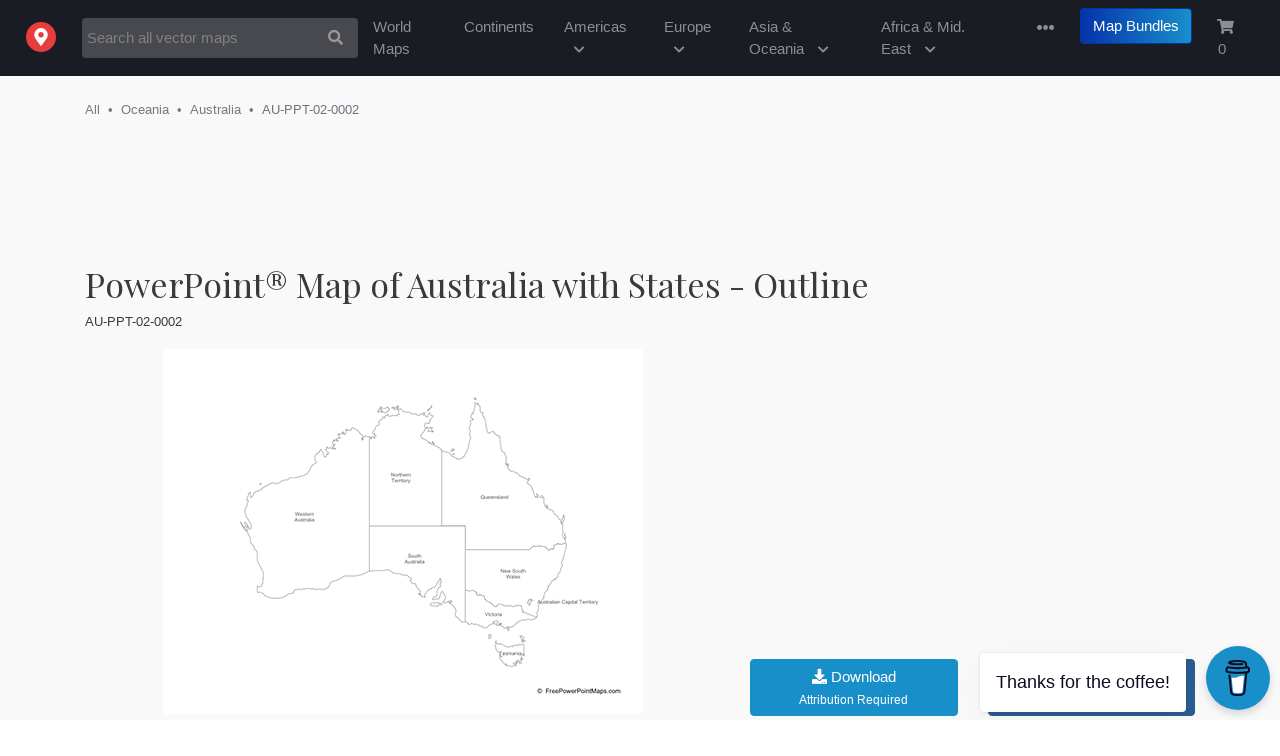

--- FILE ---
content_type: text/html; charset=utf-8
request_url: https://freevectormaps.com/australia/AU-PPT-02-0002?ref=more-popular
body_size: 62653
content:
<!DOCTYPE html>
<html lang="en">
<head>
<title>Printable PowerPoint&reg; Map of Australia with States - Outline  | Free Vector Maps</title>
    <script type="application/ld+json">
    {
      "@context": "https://schema.org/",
      "@type": "ImageObject",
      "contentUrl": "https://fvmstatic.s3.amazonaws.com/maps/m/AU-PPT-02-0002.png",
      "license": "https://freevectormaps.com/license",
      "acquireLicensePage": "https://freevectormaps.com/faqs",
      "creditText": "Map of Australia with States - Outline ",
      "creator": {
        "@type": "Person",
        "name": "Ted Grajeda"
       },
      "copyrightNotice": "Ted Grajeda"
    }
    </script>
<meta name="description" content="Printable PowerPoint&reg; map of Australia with States - Outline  to download." />
<meta name="keywords" content=" vector maps of Australia, Australia map, map Australia , vector maps of Oceania, free vector maps, vector maps, royalty free maps, stock maps, map illustrations, city maps, country maps, scalable maps, map resources, clipart, clip, art, infographics, illustrator maps, free map flags, map library, teacher maps, education maps" />
<meta name="viewport" content="width=device-width, initial-scale=1.0">
<meta name="author" content="Ted Grajeda | Striped Candy LLC" />
<meta property="fb:app_id" content="1554386818190006" />
<meta property="og:type" content="website">

<meta property="og:title" content="Vector Map of Australia with States - Outline  | FreeVectorMaps.com" />
<meta property="og:description" content="Printable PowerPoint&reg; map of Australia with States - Outline  to download." />
<meta property="og:image" content="https://fvmstatic.s3.amazonaws.com/maps/m/AU-PPT-02-0002.png">
<meta property="og:url" content="https://freevectormaps.com/australia/AU-PPT-02-0002" />
<meta name="twitter:card" content="summary_large_image">
<meta name="twitter:site" content="@freevectormaps">
<meta name="twitter:title" content="Vector Map of Australia with States - Outline   | FreeVectorMaps.com">
<meta name="twitter:description" content="Printable PowerPoint&reg; map of Australia with States - Outline  to download.">
<meta name="twitter:image" content="https://fvmstatic.s3.amazonaws.com/maps/m/AU-PPT-02-0002.png">

<meta http-equiv="content-type" content="text/html; charset=UTF-8" />
<link rel="shortcut icon" href="/ico/favicon.ico"  type="image/x-icon">
<link rel="apple-touch-icon" href="/ico/apple-touch-icon.png">
<link rel="mask-icon" href="https://fvmstatic.s3.amazonaws.com/assets/fvm-logo.svg">
<meta name="theme-color" content="#ffffff"/>
<!-- Bootstrap -->
<link rel="stylesheet" href="https://stackpath.bootstrapcdn.com/bootstrap/4.1.3/css/bootstrap.min.css" integrity="sha384-MCw98/SFnGE8fJT3GXwEOngsV7Zt27NXFoaoApmYm81iuXoPkFOJwJ8ERdknLPMO" crossorigin="anonymous">
<!-- Google Fonts -->
<link href="https://fonts.googleapis.com/css?family=Playfair+Display&display=swap" rel="stylesheet">
<!-- FVM CSS -->
<link href="/css/fvm.css" rel="stylesheet">
<!-- Allow Ads -->
<script async src="https://fundingchoicesmessages.google.com/i/pub-0563997665940582?ers=1" nonce="u_XW3Y603Ip4fn-MsW4EAQ"></script><script nonce="u_XW3Y603Ip4fn-MsW4EAQ">(function() {function signalGooglefcPresent() {if (!window.frames['googlefcPresent']) {if (document.body) {const iframe = document.createElement('iframe'); iframe.style = 'width: 0; height: 0; border: none; z-index: -1000; left: -1000px; top: -1000px;'; iframe.style.display = 'none'; iframe.name = 'googlefcPresent'; document.body.appendChild(iframe);} else {setTimeout(signalGooglefcPresent, 0);}}}signalGooglefcPresent();})();</script>
<meta name='impact-site-verification' value='936516915'><script async data-name="BMC-Widget" src="https://cdnjs.buymeacoffee.com/1.0.0/widget.prod.min.js" data-id="KOEgS4b" data-description="Support me on Buy me a coffee!" data-message="Thanks for the coffee!" data-color="#198FCA" data-position="right" data-x_margin="10" data-y_margin="10"></script>
</head>
<body>
<!-- Header -->  
<nav class="navbar navbar-expand-md navbar-dark bg-dark">
  <a class="navbar-brand" href="/?ref=logo"><img src="https://fvmstatic.s3.amazonaws.com/assets/fvm-logo.svg" height="30" alt="Free Vector Flags" title="Free Vector Flags"  id="fvm-logo" /></a>
  <button class="navbar-toggler" type="button" data-toggle="collapse" data-target="#global-nav" aria-controls="global-nav" aria-expanded="false" aria-label="Toggle navigation">
    <i class="fas fa-ellipsis-v"></i>
  </button>
     <form id="nav-search-form" class="form-inline mt-4 mt-md-0" action="/search" autocomplete="off" method="get" accept-charset="utf-8">
            <div class="input-group">
                <input id="nav-search" name="q" value="" class="form-control auto" type="text" title="Search Free Vector Maps" placeholder="Search all vector maps" />
                <input name="ref" type="hidden" value="search-nav" />
                <span class="input-group-btn">
                   <button class="btn btn-default" type="submit" id="nav-search-btn" aria-label="Search Maps">
                       <i class="fas fa-search"></i>
                   </button>
                </span>
            </div>
      </form>
  <div class="collapse navbar-collapse justify-content-end" id="global-nav">
    <ul class="navbar-nav">
        <li class="nav-item"><a class="nav-link" href="/world-maps?ref=top-nav">World Maps</a></li>
        <li class="nav-item"><a class="nav-link" href="/continent-maps?ref=top-nav">Continents</a></li>
        <li class="nav-item"><a class="nav-link" href="#" id="nav-americas">Americas <i class="fas fa-chevron-down sm-hide"></i></a></li>
        <li class="nav-item"><a class="nav-link" href="#" id="nav-europe">Europe <i class="fas fa-chevron-down sm-hide"></i></a></li>
        <li class="nav-item"><a class="nav-link" href="#" id="nav-asia">Asia &amp; Oceania <i class="fas fa-chevron-down sm-hide"></i></a></li>
        <li class="nav-item"><a class="nav-link" href="#" id="nav-africa">Africa &amp; Mid. East <i class="fas fa-chevron-down sm-hide"></i></a></li>
      <li class="nav-item dropdown">
        <a class="nav-link dropdown-toggle" href="#" id="nav-more" data-toggle="dropdown" aria-haspopup="true" aria-expanded="false" title="More From Free Vector Maps"><span class="d-sm-none">More</span><i class="fas fa-ellipsis-h " id="nav-ell"></i></a>
        <div class="dropdown-menu dropdown-menu-right"  aria-labelledby="more-links">
            <span class="dropdown-menu-arrow"></span>
            <a class="dropdown-item" href="/premium-maps">Premium Maps</a>
            <a class="dropdown-item" href="/globes">Globes</a>
            <a class="dropdown-item" href="/powerpoint-maps">PowerPoint Maps</a>
            <a class="dropdown-item" href="/blue-maps">Blue Maps</a>
            <a class="dropdown-item" href="/flag-maps">Flag Maps</a>
            <a class="dropdown-item" href="/search?q=sketch">Sketch Maps</a>
            <a class="dropdown-item" href="/search?q=stamp">Stamp Maps</a>
            <a class="dropdown-item" href="/search?q=3D">3D Maps</a>
            <div class="dropdown-divider"></div>
            <a class="dropdown-item" href="/faqs?ref=nav">FAQs</a>
            <a class="dropdown-item" href="/license?ref=nav">License</a>
            <a class="dropdown-item" href="http://bit.ly/2D5fwF7" rel="noreferrer" target="_blank">Donate</a>
            <a class="dropdown-item" href="/a-z?ref=nav">Maps A - Z</a>
            <div class="dropdown-divider"></div>
			<a class="dropdown-item" href="https://bit.ly/47CwFSl" target="_blank" title="The 50 United States - US States & Capitals, Maps, Quizzes and more">The50UnitedStates.com</a>
            <a class="dropdown-item" href="http://bit.ly/2Xs2w5i" target="_blank">VectorFlags.com</a>
            <div class="dropdown-divider"></div>
            <div id="drop-drown-buttons">
                <div class="btn-group social" role="group" aria-label="Basic example">
                   <a href="http://bit.ly/2zlCLbN" rel="noreferrer" target="_blank" title="FVM on Facebook"><button type="button" class="btn btn-light"  aria-label="Visit Facebook"><i class="fab fa-facebook-square"></i></button></a>
                  <a href="http://bit.ly/13seEVf" rel="noreferrer" target="_blank" title="FVM on Twitter"><button type="button" class="btn btn-light" aria-label="Visit Twitter"><i class="fab fa-twitter"></i></button></a>
                </div>  
            </div>
        </div>
      </li>
      <li class="nav-item ">
        <a class="btn btn-primary bundle-nav" href="/map-bundles?ref=nav" title="Map Bundles offer huge savings">Map Bundles</a>
      </li>
      <li class="nav-item shopping-cart">
        <a class="nav-link" href="/cart?ref=nav" title="Shopping Cart"><i class="fas fa-shopping-cart"></i> <span id="cart-count" class="">0</span></a>
      </li>
    </ul>
  </div>
</nav>
<!-- Start Top Search -->
<div class="top-search-wrapper">
  <div class="container">
    <div class="row">
      <div class="col-lg-12">  
        <form action="/search" autocomplete="off" class="form-horizontal" method="get" accept-charset="utf-8">
            <div class="input-group">
                <input id="top-search" name="q" value="" class="form-control auto" type="text" title="Search Free Vector Maps" placeholder="Search all vector maps">
                <input name="ref" type="hidden" value="search-top">
                <span class="input-group-btn">
                   <button class="btn btn-default" type="submit" id="top-search-btn" aria-label="Search Maps">
                       <i class="fas fa-search"></i>
                   </button>
                </span>
            </div>
        </form>
      </div>
    </div>
  </div>
</div>
 <!-- /Top Search -->
<!-- /Header --><!-- Drop down Menus -->
<div class="mega-wrapper">
  <div id="mega-menu">
    <div class="container">
    <a href="#" title="Close Menu" class="mega-close"><i class="fas fa-times"></i></a>
      <!-- North America Links -->
      <div id="nav-na">
      <div class="row">
                <h2>Free Vector Maps of <span>The Americas</span></h2>
      </div>
      <div class="row">
        <div class="col-lg-3">
          <ul class="list-unstyled">
            <li>
              <h3><a href="/north-america?ref=drop-menu" title="Free Vector Maps of North America">North America</a></h3>
            </li>
            <li><a href="/canada?ref=drop-menu" title="Free Vector Maps of Canada">Canada</a></li>
            <li><a href="/mexico?ref=drop-menu" title="Free Vector Maps of Mexico">Mexico</a></li>
            <li><a href="/united-states?ref=drop-menu" title="Free Vector Maps of the United States of America">United States of America</a></li>
          </ul>
          <ul class="list-unstyled">
            <li>
              <h3><a href="/central-america?ref=drop-menu" title="Free Vector Maps of Central America">Central America</a></h3>
            </li>
            <li><a href="/belize?ref=drop-menu" title="Free Vector Maps of Belize">Belize</a></li>
            <li><a href="/costa-rica?ref=drop-menu" title="Free Vector Maps of Costa Rica">Costa Rica</a></li>
            <li><a href="/el-salvador?ref=drop-menu" title="Free Vector Maps of El Salvador">El Salvador</a></li>
            <li><a href="/guatemala?ref=drop-menu" title="Free Vector Maps of Guatemala">Guatemala</a></li>
            <li><a href="/honduras?ref=drop-menu" title="Free Vector Maps of Honduras">Honduras</a></li>
            <li><a href="/nicaragua?ref=drop-menu" title="Free Vector Maps of Nicaragua">Nicaragua</a></li>
            <li><a href="/panama?ref=drop-menu" title="Free Vector Maps of Panama">Panama</a></li>
          </ul>
        </div>
        <div class="col-lg-3">
          <ul class="list-unstyled">
            <li>
              <h3><a href="/caribbean?ref=drop-menu" title="Free Vector Maps of the Caribbean Islands">Caribbean Islands</a></h3>
            </li>
            <li><a href="/cuba?ref=drop-menu" title="Free Vector Maps of Cuba">Cuba</a></li>
            <li><a href="/dominican-republic?ref=drop-menu" title="Free Vector Maps of the Dominican Republic">Dominican Republic</a></li>
            <li><a href="/jamaica?ref=drop-menu" title="Free Vector Maps of Jamaica">Jamaica</a></li>
            <li><a href="/puerto-rico?ref=drop-menu" title="Free Vector Maps of Puerto Rico">Puerto Rico</a></li>
          </ul>
          <ul class="list-unstyled">
            <li>
              <h3><a href="/south-america?ref=drop-menu" title="Free Vector Maps of the Caribbean Islands">South America</a></h3>
            </li>
            <li><a href="/argentina?ref=drop-menu" title="Free Vector Maps of Argentina">Argentina</a></li>
            <li><a href="/brazil?ref=drop-menu" title="Free Vector Maps of Brazil">Brazil</a></li>
            <li><a href="/chile?ref=drop-menu" title="Free Vector Maps of Chile">Chile</a></li>
            <li><a href="/ecuador?ref=drop-menu" title="Free Vector Maps of Ecuador">Ecuador</a></li>
            <li><a href="/peru?ref=drop-menu" title="Free Vector Maps of Peru">Peru</a></li>
            <li><a href="/venezuela?ref=drop-menu" title="Free Vector Maps of Venezuela">Venezuela</a></li>
          </ul>
          </div>
        </div>
      </div>
      <!-- Europe Links -->
      <div id="nav-eu">
      <div class="row">
      <h2>Free Vector Maps of <span>Europe</span></h2>
      </div>
      <div class="row">
        <div class="col-lg-3">
          <ul class="list-unstyled">
            <li>
              <h3><a href="/europe?ref=drop-menu" title="Free Vector Maps of Europe">Europe</a></h3>
            </li>
            <li><a href="/austria?ref=drop-menu" title="Free Vector Maps of Austria">Austria</a></li>
            <li><a href="/belgium?ref=drop-menu" title="Free Vector Maps of Belgium">Belgium</a></li>
            <li><a href="/croatia?ref=drop-menu" title="Free Vector Maps of Croatia">Croatia</a></li>
            <li><a href="/czech-republic?ref=drop-menu" title="Free Vector Maps of the Czech Republic">Czech Republic</a></li>
            <li><a href="/denmark?ref=drop-menu" title="Free Vector Maps of Denmark">Denmark</a></li>
            <li><a href="/finland?ref=drop-menu" title="Free Vector Maps of Finland">Finland</a></li>
            <li><a href="/france?ref=drop-menu" title="Free Vector Maps of France">France</a></li>
            <li><a href="/germany?ref=drop-menu" title="Free Vector Maps of Germany">Germany</a></li>
            <li><a href="/greece?ref=drop-menu" title="Free Vector Maps of Greece">Greece</a></li>
			<li><a href="/ireland?ref=drop-menu" title="Free Vector Maps of Ireland">Ireland</a></li>
          </ul>
        </div>
        <div class="col-lg-3">
          <ul class="list-unstyled">
            <li><a href="/italy?ref=drop-menu" title="Free Vector Maps of Italy">Italy</a></li>
            <li><a href="/netherlands?ref=drop-menu" title="Free Vector Maps of the Netherlands">Netherlands</a></li>
            <li><a href="/norway?ref=drop-menu" title="Free Vector Maps of Norway">Norway</a></li>
            <li><a href="/portugal?ref=drop-menu" title="Free Vector Maps of Portugal">Portugal</a></li>
            <li><a href="/russia?ref=drop-menu" title="Free Vector Maps of Russia">Russia</a></li>
            <li><a href="/spain?ref=drop-menu" title="Free Vector Maps of Spain">Spain</a></li>
            <li><a href="/sweden?ref=drop-menu" title="Free Vector Maps of Sweden">Sweden</a></li>
            <li><a href="/switzerland?ref=drop-menu" title="Free Vector Maps of Switzerland">Switzerland</a></li>
            <li><a href="/turkey?ref=drop-menu" title="Free Vector Maps of Turkey">Turkey</a></li>
            <li><a href="/ukraine?ref=drop-menu" title="Free Vector Maps of Ukraine">Ukraine</a></li>
			<li><a href="/united-kingdom?ref=drop-menu" title="Free Vector Maps of the United Kingdom">United Kingdom</a></li>
          </ul>
        </div>
        </div>
      </div>
      <!-- Africa Links -->
      <div id="nav-af">
      <div class="row">
      <h2>Free Vector Maps of <span>Africa &amp; The Middle East</span></h2>
      </div>
      <div class="row">
        <div class="col-lg-3">
          <ul class="list-unstyled">
            <li>
              <h3><a href="/africa?ref=drop-menu" title="Free Vector Maps of Africa">Africa</a></h3>
            </li>
            <li><a href="/algeria?ref=drop-menu" title="Free Vector Maps of Algeria">Algeria</a></li>
            <li><a href="/botswana?ref=drop-menu" title="Free Vector Maps of Botswana">Botswana</a></li>
            <li><a href="/egypt?ref=drop-menu" title="Free Vector Maps of Egypt">Egypt</a></li>
            <li><a href="/kenya?ref=drop-menu" title="Free Vector Maps of Kenya">Kenya</a></li>
            <li><a href="/libya?ref=drop-menu" title="Free Vector Maps of Libya">Libya</a></li>
            <li><a href="/morocco?ref=drop-menu" title="Free Vector Maps of Morocco">Morocco</a></li>
            <li><a href="/namibia?ref=drop-menu" title="Free Vector Maps of Namibia">Namibia</a></li>
            <li><a href="/somalia?ref=drop-menu" title="Free Vector Maps of Somalia">Somalia</a></li>
            <li><a href="/south-africa?ref=drop-menu" title="Free Vector Maps of South Africa">South Africa</a></li>
            <li><a href="/tanzania?ref=drop-menu" title="Free Vector Maps of Tanzania">Tanzania</a></li>
            <li><a href="/zimbabwe?ref=drop-menu" title="Free Vector Maps of Zimbabwe">Zimbabwe</a></li>
          </ul>
        </div>
        <div class="col-lg-3">
          <ul class="list-unstyled">
            <li>
              <h3><a href="/middle-east?ref=drop-menu" title="Free Vector Maps of the Middle East">The Middle East</a></h3>
            </li>
            <li><a href="/iran?ref=drop-menu" title="Free Vector Maps of Iran">Iran</a></li>
            <li><a href="/iraq?ref=drop-menu" title="Free Vector Maps of Iraq">Iraq</a></li>
            <li><a href="/israel?ref=drop-menu" title="Free Vector Maps of Israel">Israel</a></li>
            <li><a href="/jordan?ref=drop-menu" title="Free Vector Maps of Jordan">Jordan</a></li>
            <li><a href="/kuwait?ref=drop-menu" title="Free Vector Maps of Kuwait">Kuwait</a></li>
            <li><a href="/lebanon?ref=drop-menu" title="Free Vector Maps of Lebanon">Lebanon</a></li>
            <li><a href="/oman?ref=drop-menu" title="Free Vector Maps of Oman">Oman</a></li>
            <li><a href="/qatar?ref=drop-menu" title="Free Vector Maps of Qatar">Qatar</a></li>
            <li><a href="/saudi-arabia?ref=drop-menu" title="Free Vector Maps of Saudi Arabia">Saudi Arabia</a></li>
            <li><a href="/syria?ref=drop-menu" title="Free Vector Maps of Syria">Syria</a></li>
            <li><a href="/united-arab-emirates?ref=drop-menu" title="Free Vector Maps of United Arab Emirates">United Arab Emirates</a></li>
          </ul>
        </div>
        </div>
      </div>
      <!-- Asia Links -->
      <div id="nav-as">
      <div class="row">
      <h2 class="as-h2">Free Vector Maps of <span>Asia, Oceania &amp; The Antarctic</span></h2>
      </div>
      <div class="row">
        <div class="col-lg-3 as-span">
          <ul class="list-unstyled">
            <li>
              <h3><a href="/asia?ref=drop-menu" title="Free Vector Maps of Asia">Asia</a></h3>
            </li>
            <li><a href="/afghanistan?ref=drop-menu" title="Free Vector Maps of Afghanistan">Afghanistan</a></li>
            <li><a href="/china?ref=drop-menu" title="Free Vector Maps of China">China</a></li>
            <li><a href="/india?ref=drop-menu" title="Free Vector Maps of India">India</a></li>
            <li><a href="/indonesia?ref=drop-menu" title="Free Vector Maps of Indonesia">Indonesia</a></li>
            <li><a href="/japan?ref=drop-menu" title="Free Vector Maps of Japan">Japan</a></li>
            <li><a href="/malaysia?ref=drop-menu" title="Free Vector Maps of Malaysia">Malaysia</a></li>
            <li><a href="/pakistan?ref=drop-menu" title="Free Vector Maps of Pakistan">Pakistan</a></li>
            <li><a href="/philippines?ref=drop-menu" title="Free Vector Maps of Philippines">Philippines</a></li>
            <li><a href="/south-korea?ref=drop-menu" title="Free Vector Maps of South Korea">South Korea</a></li>
            <li><a href="/thailand?ref=drop-menu" title="Free Vector Maps of Thailand">Thailand</a></li>
            <li><a href="/vietnam?ref=drop-menu" title="Free Vector Maps of Vietnam">Vietnam</a></li>
          </ul>
        </div>
        <div class="col-lg-3">
          <ul class="list-unstyled">
            <li>
              <h3><a href="/oceania?ref=drop-menu" title="Free Vector Maps of Oceania">Oceania</a></h3>
            </li>
            <li><a href="/australia?ref=drop-menu" title="Free Vector Maps of Australia">Australia</a></li>
            <li><a href="/fiji?ref=drop-menu" title="Free Vector Maps of Fiji">Fiji</a></li>
            <li><a href="/new-caledonia?ref=drop-menu" title="Free Vector Maps of New Caledonia">New Caledonia</a></li>
            <li><a href="/new-zealand?ref=drop-menu" title="Free Vector Maps of New Zealand">New Zealand</a></li>
            <li><a href="/papua-new-guinea?ref=drop-menu" title="Free Vector Maps of Papua New Guinea">Papua New Guinea</a></li>
            <li><a href="/solomon-islands?ref=drop-menu" title="Free Vector Maps of the Solomon Islands">Solomon Islands</a></li>
            <li><a href="/vanuatu?ref=drop-menu" title="Free Vector Maps of Vanuatu">Vanuatu</a></li>
          </ul>
          <ul class="list-unstyled">
            <li>
              <h3><a href="/antarctic?ref=drop-menu" title="Free Vector Maps of the Antarctic">Antarctic</a></h3>
            </li>
            <li><a href="/antarctica?ref=drop-menu" title="Free Vector Maps of Antarctica">Antarctica</a></li>
            <li><a href="/falkland-islands?ref=drop-menu" title="Free Vector Maps of the Falkland Islands">Falkland Islands</a></li>
            <li><a href="/south-georgia-and-the-south-sandwich-islands?ref=drop-menu" title="Free Vector Maps of the South Georgia and the South Sandwich Islands">South Georgia</a></li>
          </ul>
        </div>
      </div>
      </div>
    </div>
  </div>
</div>
<!-- /Drop down Menus --><div class="flag-wrapper">
<div class="container">
    <div class="row">
    <div class="col-lg-8"> 
      <ol class="breadcrumb">
        <li class="breadcrumb-item"><a href="/all" title="Free Vector Maps">All</a></li>
		        <li class="breadcrumb-item"><a href="/oceania?ref=crumb" title="Free Vector Maps of Oceania">Oceania</a></li>
	           <li class="breadcrumb-item"><a href="/australia?ref=crumb" title="Free Vector Maps of Australia">Australia</a></li>
                <li class="breadcrumb-item active">AU-PPT-02-0002</li>
      </ol>
    </div>
    <div class="col-lg-4 social"> 
			    </div>
  </div>
<div class="row extra-margin">
	<div class="col-lg-12 ad">
		<!-- FVM Responsive  -->
<style>
  @media (max-width: 768px) { /* Targets screens smaller than 768px */
    .adsbygoogle {
      height: 50px !important;
    }
  }
</style>
<ins class="adsbygoogle g-ads"
style="display:block"     data-ad-client="ca-pub-0563997665940582"
     data-ad-slot="5836176660"
     data-ad-format="horizontal"></ins>
<script>
(adsbygoogle = window.adsbygoogle || []).push({});
</script>   
	</div>
</div>
        <div class="row">
  	<div class="col-lg-12 extra-margin">
                  <h1 title="Printable PowerPoint&reg; Map of Australia with States - Outline ">PowerPoint&reg; Map of Australia with States - Outline </h1>
               <h4>AU-PPT-02-0002</h4>
    </div>
   </div>
  <div class="row">
    <!-- Begin Map -->
    <div class="col-lg-7">
        <div class="flag">
                  <img src="https://fvmstatic.s3.amazonaws.com/maps/m/AU-PPT-02-0002.png" class="mainMap" alt="Free Vector Map of Australia with States - Outline " title="Free Vector Map of Australia with States - Outline " />
                 </div>
              <div class="flag-details">
                <div class="row flag-meta">
                  <div class="col-lg-2">
                      <h5>Views</h5>
                      <p>30,636</p>
                    </div>
                                  <div class="col-lg-2">
                      <h5>Downloads</h5>
                      <p>2,620</p>
                    </div>
                                  <div class="col-lg-2">
                      <h5>File Size</h5>
                      <p>147 KB </p>
                    </div>
                  <div class="col-lg-2">
                      <h5>File Type</h5>
                      <p><span class="proj">        		<a href="/powerpoint-maps" title="PowerPoint&reg; Maps"> <i class="icon-file"></i> PowerPoint&reg;</a>
            </span></p>
                    </div>
                                        <div class="col-lg-4">
                      <h5>Projection</h5>
                      <p><span class="proj" title="Mercator" data-toggle="tooltip" data-placement="top"><a href="https://freevectormaps.com/search?q=&reg=&proj=Mercator&all=true&ref=projection" title="Search Mercator Projection Maps">Mercator</a></span></p>
                    </div>
                                    </div>
                  		    <div class="row">
  	<div class="col-lg-12 extra_margin">
                        <h5>Details</h5>
             <p><strong>Map of Australia with States - Outline </strong> is a fully printable and editable map in Microsoft PowerPoint&reg; format.</p>
              
                        
    </div>
   </div>
                  </div>
    </div>
    <!-- End Map -->
    <!-- Begin Description -->
    <div class="col-lg-5 download-flag">
             
<!-- FVM Large MPU -->
	<div class="mpu ad">
		
<!-- FVM Responsive - New -->
<ins class="adsbygoogle"
     style="display:block"
     data-ad-client="ca-pub-0563997665940582"
     data-ad-slot="5836176660"
     data-ad-format="auto"
     data-full-width-responsive="true"></ins>
<script>
     (adsbygoogle = window.adsbygoogle || []).push({});
</script>		</div>
              <div class="row download-btns">
                  <div class="col-lg-6">
                      <a id="AU-PPT-02-0002" class="btn btn-secondary btn-block modal-download" href="#" role="button"><i class="fas fa-download"></i> Download <span>Attribution Required</span></a>
                  </div>
                  <div class="col-lg-6">
                      <a class="btn btn-primary btn-block cart-add" href="#" role="button" id="AU-PPT-02-0002" price="$3.75" name="Australia with States - Outline "><i class="fas fa-shopping-cart"></i> Buy $3.75 <span>No Attribution</span></a>
                  </div>
                </div>
                <div class="download-links">
                    <ul class="list-unstyled list">
                        <li class="list-item"><strong>Don't want to Attribute Free Vector Maps? Buy map for $3.75</strong> </li>
                        <li class="list-item">Aren't sure which option is best for you? <a href="/faqs" title="Learn more about FAQs" target="_blank">Learn more</a></li>
                        <li class="list-item"><a href="#" class="modal-attribution-open" name="AU-PPT-02-0002"  title="How do I provide Attribution?" >How do I provide Attribution?</a></li>
                    </ul>
      </div>
                    </div>
    <!-- / Description -->
  </div>
	      
  <!-- Tags -->
  <div class="row">
    <div class="col-lg-12">
        <ul class="list-inline tags">
        <li class='list-inline-item'><a href="/search?q=Australia&amp;ref=tag" title="Search: Australia" class="btn btn-tag">Australia</a></li><li class='list-inline-item'><a href="/search?q=Canberra&amp;ref=tag" title="Search: Canberra" class="btn btn-tag">Canberra</a></li><li class='list-inline-item'><a href="/search?q=Commonwealth&amp;ref=tag" title="Search: Commonwealth" class="btn btn-tag">Commonwealth</a></li><li class='list-inline-item'><a href="/search?q=Oceania&amp;ref=tag" title="Search: Oceania" class="btn btn-tag">Oceania</a></li><li class='list-inline-item'><a href="/search?q=Outline&amp;ref=tag" title="Search: Outline" class="btn btn-tag">Outline</a></li><li class='list-inline-item'><a href="/search?q=Pacific&amp;ref=tag" title="Search: Pacific" class="btn btn-tag">Pacific</a></li><li class='list-inline-item'><a href="/search?q=PowerPoint&amp;ref=tag" title="Search: PowerPoint" class="btn btn-tag">PowerPoint</a></li>        </ul>
    </div>
  </div>
  <!-- /Tags -->

    </div>
    </div>
<div class="vf-wrapper">
  <div class="container">
  <!-- Flags -->
  <div class="row">
    <div class="col-lg-12 flag-map">
      		  <!-- <p><a href="https://vectorflags.com/australia?ref=fvm-map" target="_blank" title="Download free vector flags of Australia at VectorFlags.com" class="vf-flag" name="AU"><img src="https://vectorflags.s3.amazonaws.com/flags/au-circle-01.png"  alt="Download free vector flags of Australia at VectorFlags.com" /> <span>Download free vector flags of Australia, and thousands more at VectorFlags.com <i class="fas fa-chevron-right"></i></a></span></p> -->
		  <p><a href="https://freesvgmaps.com/australia?ref=fvm-map" target="_blank" title="Download free SVG maps of Australia at VectorFlags.com" class="vf-flag" name="AU"><img src="https://freesvgmaps.com//img/fsm-logo.svg" height="24" alt="Free SVG Maps Logo" title="Free SVG Maps" id="fsmlogo"> <span>Download Free SVG maps of Australia, and thousands more at FreeSVGMaps.com <i class="fas fa-chevron-right"></i></a></span></p>
		
              
	  </div>
	</div>
    </div>
  <!-- /Flags -->
    </div>
    

<main role="main">
  <div class="container">
    <div class="row">
      <div class="col-md-12">
		<!-- iStock API -->

<style>
    
    .istock-grid-title{display: none;}
    
    .istock-container {grid-template-columns: repeat(6,1fr);}
    .istock-figure {border-radius: 3px !important; float: left;
        max-height: 254px;
        background: #eaeaea;
    margin: 15px;
    box-sizing: content-box;
    overflow: hidden;
    position: relative;
    flex: 1 0 12%;}
    .istock-figure a{display: block; width: 100%; }
    
    .istock-figure:first-child{
        margin-left: 0px;
    }
    
    .istock-figure:last-child{
        margin-right: 0px;
    }
    
    .istock-image-medium {width: 100%;}
    
    .istock-figure:last-child a::before {
    content: 'View More';
    font-size: 18px;
    line-height: 8;
    text-align: center;
    color: #fff;
    position: absolute;
    top: 0;
    right: 0;
    bottom: 0;
    left: 0;
    background: rgba(0,0,0,0.45);
    font-weight: 400;
}
    
    @media only screen and (max-device-width: 450px) {
        .istock-figure{
            max-height: 200px;
            flex: 1 0 40% !important;
        }
        
    .istock-image-medium {
        width: 100% !important;
    }
        

    .istock-figure:last-child a::before {
    line-height: 6;
}
        
    }


</style>

<script src="https://developers.gettyimages.com/libs/affiliate/1.0/istock.js"></script>

<script>
  // Generic function to wait for an element to be ready in the DOM
  const waitUntilElementExists = (selector, callback) => {
    const el = document.querySelector(selector);
    if (el){
      return callback(el);
    }
    setTimeout(() => waitUntilElementExists(selector, callback), 500);
  }
  
  // Wait for the widget to be ready and then call a function
  waitUntilElementExists('.istock-container', (el) => changeIStockWidget(el));

  // Function that is called once the widget is ready
  function changeIStockWidget() {
    // Loop through all of the image containers and update the URLs to include a sharedID
    var istockContainerFigures = document.querySelectorAll(".istock-figure");
    for (var i = 0; i < istockContainerFigures.length; ++i) {
      var orgHref = istockContainerFigures[i].querySelector("a").href;
      var splitOrgHref = orgHref.split("?u=");
      istockContainerFigures[i].querySelector("a").href = splitOrgHref[0] + "?sharedID=MAPS&u=" + splitOrgHref[1];
    }

    // Find the last link and overwrite it's URL with an iStock search URL to serve as the View More URL
    var istockContainers = document.querySelectorAll(".istock-container");
    for (var i = 0; i < istockContainers.length; ++i) {
      var lastItemLink = istockContainers[i].lastElementChild.querySelector("a");
      var searchPath = "https://iStockphoto.6q33.net/c/2236821/258824/4205?sharedID=MAPS_VMB&u=https://www.istockphoto.com/vectors/Australia maps";
      lastItemLink.href = searchPath;
    }
  }
</script>



<h5 class="istock15">Sponsored Images by iStock - <a href="https://istockphoto.6q33.net/EBqA9" rel="noreferrer" target="_blank">Limited Deal: 15% OFF with <strong>15ISTOCK</strong> Coupon</a></h5>
<istock-affiliate api-key="8ta7bd4nzm4t357xumv95r2h" affiliate-id="2236821" title="iStock Widget" search-phrase="Australia maps" item-count="6" orientation="horizontal" image-style="vector" /> 
    </div>
   </div>
<!-- More Region Specific Maps -->
    <div class="row extra-margin">
      <div class="col-md-8">
      <h2>Vector Maps of Australia</h2>
    </div>
     <div class="col-md-4 more-flags">
     <a href="/australia" title="Free Vector Maps of Australia">Maps of Australia <i class="fas fa-chevron-right"></i></a>
    </div>
  </div>
   <div class="row extra-margin">
<div class="col-md-3 thumb "><a href="/australia/AU-EPS-02-8001?ref=more_country_map" title="Map of Australia - 3D"><img loading='lazy' class='lazyload' alt="Map of Australia - 3D" src='/img/lazy-bg.png' data-src="https://fvmstatic.s3.amazonaws.com/maps/m/AU-EPS-02-8001.png" /></a><span class="trunc" title="Australia - 3D">Australia - 3D</span><span><a href="/australia/AU-EPS-02-8001?ref=more_country_map" title="Map of Australia - 3D">AU-EPS-02-8001 </a></span></div>
<div class="col-md-3 thumb "><a href="/australia/AU-EPS-02-0003?ref=more_country_map" title="Map of Australia with States - Multicolor"><img loading='lazy' class='lazyload' alt="Map of Australia with States - Multicolor" src='/img/lazy-bg.png' data-src="https://fvmstatic.s3.amazonaws.com/maps/m/AU-EPS-02-0003.png" /></a><span class="trunc" title="Australia with States - Multicolor">Australia with States - Multicolor</span><span><a href="/australia/AU-EPS-02-0003?ref=more_country_map" title="Map of Australia with States - Multicolor">AU-EPS-02-0003 </a></span></div>
<div class="col-md-3 thumb "><a href="/australia/AU-PPT-02-0003?ref=more_country_map" title="Map of Australia with States - Multicolor (PowerPoint)"><img loading='lazy' class='lazyload' alt="Map of Australia with States - Multicolor (PowerPoint)" src='/img/lazy-bg.png' data-src="https://fvmstatic.s3.amazonaws.com/maps/m/AU-PPT-02-0003.png" /></a><span class="trunc" title="Australia with States - Multicolor (PowerPoint)">Australia with States - Multicolor (PowerPoint)</span><span><a href="/australia/AU-PPT-02-0003?ref=more_country_map" title="Map of Australia with States - Multicolor (PowerPoint)">AU-PPT-02-0003 </a></span></div>
<div class="col-md-3 thumb "><a href="/australia/AU-EPS-02-0001?ref=more_country_map" title="Map of Australia"><img loading='lazy' class='lazyload' alt="Map of Australia" src='/img/lazy-bg.png' data-src="https://fvmstatic.s3.amazonaws.com/maps/m/AU-EPS-02-0001.png" /></a><span class="trunc" title="Australia">Australia</span><span><a href="/australia/AU-EPS-02-0001?ref=more_country_map" title="Map of Australia">AU-EPS-02-0001 </a></span></div>
	</div>
<div class="row extra-margin">
	<div class="col-lg-12 ad">
		<!-- FVM Responsive  -->
<style>
  @media (max-width: 768px) { /* Targets screens smaller than 768px */
    .adsbygoogle {
      height: 50px !important;
    }
  }
</style>
<ins class="adsbygoogle g-ads"
style="display:block"     data-ad-client="ca-pub-0563997665940582"
     data-ad-slot="5836176660"
     data-ad-format="horizontal"></ins>
<script>
(adsbygoogle = window.adsbygoogle || []).push({});
</script>   
	</div>
</div>
	
 <!-- More Region Specific Maps -->
  <div class="row extra-margin">
      <div class="col-md-8">
              <h2>Vector Maps of Oceania</h2>
          </div>
     <div class="col-md-4 more-flags">
                 <a href="/oceania" title="Free Vector Maps of Oceania">Maps of Oceania <i class="fas fa-chevron-right"></i></a>
          	
    </div>
  </div>
  <div class="row extra-margin">
<div class="col-md-3 thumb "><a href="/australia/tasmania/AU-TAS-EPS-02-6001?ref=more_region_map" title="Map of Tasmania - Flag"><img loading='lazy' class='lazyload' alt="Map of Tasmania - Flag" src='/img/lazy-bg.png' data-src="https://fvmstatic.s3.amazonaws.com/maps/m/AU-TAS-EPS-02-6001.png" /></a><span class="trunc" title="Tasmania - Flag">Tasmania - Flag</span><span><a href="/australia/tasmania/AU-TAS-EPS-02-6001?ref=more_region_map" title="Map of Tasmania - Flag">AU-TAS-EPS-02-6001 </a></span></div>
<div class="col-md-3 thumb "><a href="/australia/AU-EPS-01-0002?ref=more_region_map" title="Map of Australia with States - Single Color"><img loading='lazy' class='lazyload' alt="Map of Australia with States - Single Color" src='/img/lazy-bg.png' data-src="https://fvmstatic.s3.amazonaws.com/maps/m/AU-EPS-01-0002.png" /></a><span class="trunc" title="Australia with States - Single Color">Australia with States - Single Color</span><span><a href="/australia/AU-EPS-01-0002?ref=more_region_map" title="Map of Australia with States - Single Color">AU-EPS-01-0002 </a></span></div>
<div class="col-md-3 thumb "><a href="/new-caledonia/NC-EPS-02-0001?ref=more_region_map" title="Map of New Caledonia"><img loading='lazy' class='lazyload' alt="Map of New Caledonia" src='/img/lazy-bg.png' data-src="https://fvmstatic.s3.amazonaws.com/maps/m/NC-EPS-02-0001.png" /></a><span class="trunc" title="New Caledonia">New Caledonia</span><span><a href="/new-caledonia/NC-EPS-02-0001?ref=more_region_map" title="Map of New Caledonia">NC-EPS-02-0001 </a></span></div>
<div class="col-md-3 thumb "><a href="/samoa/WS-EPS-02-7001?ref=more_region_map" title="Map of Samoa - Sketch"><img loading='lazy' class='lazyload' alt="Map of Samoa - Sketch" src='/img/lazy-bg.png' data-src="https://fvmstatic.s3.amazonaws.com/maps/m/WS-EPS-02-7001.png" /></a><span class="trunc" title="Samoa - Sketch">Samoa - Sketch</span><span><a href="/samoa/WS-EPS-02-7001?ref=more_region_map" title="Map of Samoa - Sketch">WS-EPS-02-7001 </a></span></div>
  </div>
<div class="row extra-margin">
	<div class="col-lg-12 ad">
		<!-- FVM Responsive  -->
<style>
  @media (max-width: 768px) { /* Targets screens smaller than 768px */
    .adsbygoogle {
      height: 50px !important;
    }
  }
</style>
<ins class="adsbygoogle g-ads"
style="display:block"     data-ad-client="ca-pub-0563997665940582"
     data-ad-slot="5836176660"
     data-ad-format="horizontal"></ins>
<script>
(adsbygoogle = window.adsbygoogle || []).push({});
</script>   
	</div>
</div>
</div>
</div>
    </main>
<!-- /container -->
 <!-- Reference -->
  <div class="reference">
    <div class="container">
      <div class="row">
        <div class="col-md-6">
			<h3>Trending Maps </h3>
			<div id="trending-footer">
				        <ul class="list-unstyled popmaps">
			<li><span>1</span><a href="/world-maps/europe/WRLD-EU-01-0002?ref=trend" title="Free Vector Map of Europe with Countries - Single Color (File: WRLD-EU-01-0002)"> Europe with Countries - Single Color</a></li>
				<li><span>2</span><a href="/world-maps/WRLD-EPS-01-0015?ref=trend" title="Free Vector Map of World with Countries - Single Color (File: WRLD-EPS-01-0015)"> World with Countries - Single Color</a></li>
				<li><span>3</span><a href="/world-maps/WRLD-EPS-02-0008?ref=trend" title="Free Vector Map of World with Countries - Multicolor (File: WRLD-EPS-02-0008)"> World with Countries - Multicolor</a></li>
				<li><span>4</span><a href="/world-maps/southeast-asia/WRLD-SEA-01-0002?ref=trend" title="Free Vector Map of Southeast Asia with Countries - Single Color (File: WRLD-SEA-01-0002)"> Southeast Asia with Countries - Single Color</a></li>
				<li><span>5</span><a href="/world-maps/north-america/WRLD-NA-01-0003?ref=trend" title="Free Vector Map of North America with US States and Canadian Provinces - Single Color (File: WRLD-NA-01-0003)"> North America with US States and Canadian Provinces - Single Color</a></li>
				<li><span>6</span><a href="/japan/JP-EPS-01-0001?ref=trend" title="Free Vector Map of Japan - Single Color (File: JP-EPS-01-0001)"> Japan - Single Color</a></li>
				<li><span>7</span><a href="/world-maps/central-america/WRLD-CAM-01-0002?ref=trend" title="Free Vector Map of Central America with Countries - Single Color (File: WRLD-CAM-01-0002)"> Central America with Countries - Single Color</a></li>
				<li><span>8</span><a href="/canada/british-columbia/CA-BC-EPS-01-0001?ref=trend" title="Free Vector Map of British Columbia - Single Color (File: CA-BC-EPS-01-0001)"> British Columbia - Single Color</a></li>
				<li><span>9</span><a href="/bangladesh/BD-EPS-01-0001?ref=trend" title="Free Vector Map of Bangladesh - Single Color (File: BD-EPS-01-0001)"> Bangladesh - Single Color</a></li>
				<li><span>10</span><a href="/australia/AU-EPS-01-0003?ref=trend" title="Free Vector Map of Australia with States - Outline (File: AU-EPS-01-0003)"> Australia with States - Outline</a></li>
	        </ul>
			</div>
        </div>
        <div class="col-md-3">
          <h3>Explore Maps</h3>
               <ul class="list-unstyled">
                <li><a href="/map-bundles?ref=footer">Map Bundles</a></li>
                <li><a href="/premium-maps">Premium Maps</a></li>
                <li><a href="/powerpoint-maps">Powerpoint Maps</a></li>
                <li><a href="/flag-maps">Flag Maps</a></li>
				<li><a href="/search?mc=1&all=true">Multicolor Maps</a></li>
				<li><a href="/blue-maps">Blue Maps</a></li>
                <li><a href="/globes?ref=footer">Globes</a></li>
				<li><a href="/activity?ref=footer">Map Activity</a></li>
				<li><a href="/trends?ref=footer">Trending Maps</a></li>
                <li><a href="/a-z">Maps A - Z</a></li>
              </ul>
		</div>
           <div class="col-md-3">
          <h3>Learn More</h3>
                <ul class="list-unstyled">
                    <li><a href="/about?ref=footer">About</a></li>
                    <li><a href="/faqs?ref=footer">FAQs</a></li>
                    <li><a href="/features?ref=footer">Features</a></li>
                    <li><a href="/license?ref=footer">License</a></li>
                    <li><a href="/contact?ref=footer">Contact</a></li>
                    <li><a href="/privacy?ref=footer">Privacy</a></li>
                    <li><a href="/terms?ref=footer">Terms</a></li>
                    <li><a href="https://www.buymeacoffee.com/KOEgS4b" rel="noreferrer"  target="_blank">Buy Me a Coffee</a></li>
                    <li><a href="http://bit.ly/2zlCLbN" rel="noreferrer" target="_blank">Facebook</a></li>
                    <li><a href="http://bit.ly/13seEVf" rel="noreferrer" target="_blank">Twitter</a></li>
              </ul>
		</div>
    </div>
  </div>
</div>
<!-- /Reference -->
<!-- Bundles -->  
<div class="bundles">
    <div class="container">
      <div class="row">
        <div class="col-md-12">
            <a href="/map-bundles?ref=footer-bundle" title="Save up-to 80% with Map Bundles!">Save up-to 80% with Map Bundles! <span>Explore</span></a>
        </div>
      </div>
    </div>
  </div>
<!-- /Bundles --> 
<!-- Footer -->
<footer>
    <div class="footer">
        <div class="container">
            <div class="row footer-totals"  id="totals-footer">
                             <div class="col-lg-1">
		  </div>
          <div class="col-lg-3">
              <p class="footer-total"><span id="total-maps">2,738</span></p>
			  <h5>Maps</h5>
		  </div>
            <div class="col-lg-4">
				<p class="footer-total"><span id="total-views">28,806,345</span></p>
			  <h5>Views</h5>
		  </div>
          <div class="col-lg-3">
			  <p class="footer-total"><span id="total-downloads">3,852,288</span></p>
			  <h5>Downloads</h5>
		  </div>
         <div class="col-lg-1">
		  </div>            </div>
            <div class="row">
                <div class="col-lg-9">
                    <ul class="list-inline">
						<li class="list-inline-item"><a href="https://freesvgmaps.com?ref=fvm" target="_blank">Free SVG Maps</a><span class="divider">&#8226</span></li>
						<li class="list-inline-item"><a href="https://freeusamaps.com?ref=fvm" target="_blank">Free USA Maps</a><span class="divider">&#8226</span></li>
                        <li class="list-inline-item"><a href="http://bit.ly/2Xs2w5i" target="_blank" title="Vector Flags">Vector Flags</a><span class="divider">&#8226</span></li>
						<li class="list-inline-item"><a href="https://unrealimages.com?ref=free-vector-maps" target="_blank" title="Unreal Images - Free AI Stock Images">Unreal Images - Free AI Stock Images</a><span class="divider">&#8226</span></li>
                        <li class="list-inline-item"><a href="https://bit.ly/47CwFSl" target="_blank" title="The 50 United States - US States & Capitals, Maps, Quizzes and more">The50UnitedStates.com</a><span class="divider">&#8226</span></li>
                        <li class="list-inline-item"><a href="http://bit.ly/2rmvxnc" target="_blank" title="Free Study Map">Free Study Maps</a><span class="divider">&#8226</span></li>
						<li class="list-inline-item"><a href="https://bit.ly/3Z54doq" target="_blank" title="HTML Symbols">HTML Symbols</a><span class="divider">&#8226</span></li>
                        <li class="list-inline-item"><a href="http://bit.ly/2eqyJHy" target="_blank" title="Map Glyphs">Map Glyphs</a></li>
                    </ul>
                </div>
                <div class="col-lg-3 links">
                    <ul class="list-inline">
                        <li class="list-inline-item"><a href="/privacy?ref=footer">Privacy</a> <span class="divider">&#8226</span></li>
                        <li class="list-inline-item"><a href="/terms?ref=footer">Terms</a> <span class="divider">&#8226</span></li>
                        <li class="list-inline-item"><a href="http://bit.ly/2D5fwF7" rel="noreferrer" target="_blank">Donate</a></li>
                    </ul>
                </div>
            </div>
            <div class="row">
                <div class="col-lg-6">
                    <ul class="list-inline">
                        <li class="list-inline-item">&copy; Free Vector Maps, Striped Candy LLC <span class="divider">&#8226</span></li>
                        <li class="list-inline-item"><a href="https://bit.ly/2rfklaG" rel="noreferrer" target="_blank">A Ted Grajeda Project</a></li>
                    </ul>
                </div>
                <div class="col-lg-6 links">
                    <ul class="list-inline">
                        <li class="list-inline-item"><a href="http://bit.ly/2zlCLbN" rel="noreferrer" target="_blank"><i class="fab fa-facebook-square"></i> Like on Facebook</a> <span class="divider">&#8226</span></li>
                        <li class="list-inline-item"><a href="http://bit.ly/13seEVf" rel="noreferrer" target="_blank"><i class="fab fa-twitter"></i> Follow on Twitter</a></li>
                    </ul>
                </div>
        </div>
    </div>
</footer>
<!-- /Footer -->    <!-- Support VF -->
        <div class="modal fade" id="modal-support" tabindex="-1" role="dialog" aria-labelledby="modal-support" aria-hidden="true">
          <div class="modal-dialog modal-dialog-centered modal-lg" role="document">
            <div class="modal-content">
              <div class="modal-header">
                <h4 class="modal-title">Support Free Vector Maps</h4>
                <button type="button" class="close" data-dismiss="modal" aria-label="Close">
                  <span aria-hidden="true">&times;</span>
                </button>
              </div>
              <div class="modal-body">
				  <div class="text-center">
						<img src="/img/tedgrajeda.jpg" alt="Ted Grajeda" style="height: 150px; border-radius: 150px" />
					  <p class="mt-3">If you find the maps useful, a small donation would be appreciated. You'd be suprised how far $0.5 to $1 can go!</p>
					  <p>Cheers,<br>Ted Grajeda</p>
					  <p><a href="https://bit.ly/4hh08pE" target="_blank" class="btn btn-primary btn-lg">Donate</a></p>
				</div>
<!-- <a href="https://shutterstock.7eer.net/c/363121/1584221/1305" target="_top" id="1584221"><img src="//a.impactradius-go.com/display-ad/1305-1584221" border="0" alt="" width="582" height="360"/></a><img height="0" width="0" src="https://shutterstock.7eer.net/i/363121/1584221/1305" style="position:absolute;visibility:hidden;" border="0" />
                <h3>Donate and share on Social Media</h3>
                <div class="row extra-margin">
                    <div class="col-md-4 text-center"> 
                            <a class="btn btn-paypal" href="http://bit.ly/2tDc3Xl" target="_blank"><i class="fab fa-paypal"></i> Donate with PayPal</a>
                    </div>
                    <div class="col-md-4 text-center" id="fb-modal">
                    </div>
                    <div class="col-md-4 text-center"> 
                            <a class="twitter-follow-button" href="https://twitter.com/freevectormaps" data-size="large" data-show-screen-name="false"> Follow @VectorFlags</a>
                    </div>
                </div>
  		    <div class="row  extra-margin">
   			 <div class="col-lg-3 text-center">
				 <img src="https://s3.amazonaws.com/fvmstatic/assets/cb-bc.jpg" width="100px">
				</div>
   			 <div class="col-lg-9 text-left">
                         <h2>Donate Bitcoin</h2>
                 <h4>3D6kHYADvoRRxGrWugMncPMm86NZaHCXPF</h4>
                         <p class="text-small"><strong>Note:</strong> This is a bitcoin network address. Do not send BTC over any other network to this address or your funds may be lost. Do not send Bitcoin Cash (BCH) to this address.</p>
				</div>
		  </div> -->
                                 <div class="row extra-margin">
                    <div class="col-md-12">   
                        <h3>Don't Forget to Attribute Free Vector Maps</h3>
                        <h5>Vector Flag of Australia with States - Outline </h5>
                         <form id="share-form" class="share-form">
                                <div class="input-group">
                                    <input data-toggle="tooltip" data-placement="top" title="Copied"  class="form-control share-url"  contenteditable="true" readonly="false" value="https://freevectormaps.com/australia/AU-PPT-02-0002?ref=atr">
                                    <span class="input-group-btn">
                                       <button class="btn btn-share copy-link copy-text" type="submit" id="AU-PPT-02-0002">
                                           Copy
                                       </button>
                                    </span>
                                </div>
                          </form>
                    </div>
                </div>
                <div class="row extra-margin">
                    <div class="col-md-12">   
                        <p>Free maps cannot be used on merch or logos and <strong>Require Attribution</strong>. Please ensure to Attribute Free Vector Maps on your final design, credits or copy. <a href="/faqs?ref=support" title="Read FAQs">Read FAQs</a></p>
                    </div>
                </div>
                                 <div class="row">
                    <div class="col-md-12">   
                        <h3>Explore More Maps</h3>
                    </div>
                </div>
              <div class="row">
<div class="col-md-3 thumb "><a href="/australia/AU-EPS-02-4001?ref=more-popular" title="Map of Australia - Blue"><img loading='lazy' class='lazyload' alt="Map of Australia - Blue" src='/img/lazy-bg.png' data-src="https://fvmstatic.s3.amazonaws.com/maps/m/AU-EPS-02-4001.png" /></a><span class="trunc" title="Australia - Blue">Australia - Blue</span><span><a href="/australia/AU-EPS-02-4001?ref=more-popular" title="Map of Australia - Blue">AU-EPS-02-4001 </a></span></div>
<div class="col-md-3 thumb "><a href="/new-zealand/NZ-EPS-02-0001?ref=more-popular" title="Map of New Zealand"><img loading='lazy' class='lazyload' alt="Map of New Zealand" src='/img/lazy-bg.png' data-src="https://fvmstatic.s3.amazonaws.com/maps/m/NZ-EPS-02-0001.png" /></a><span class="trunc" title="New Zealand">New Zealand</span><span><a href="/new-zealand/NZ-EPS-02-0001?ref=more-popular" title="Map of New Zealand">NZ-EPS-02-0001 </a></span></div>
<div class="col-md-3 thumb "><a href="/australia/AU-EPS-02-6001?ref=more-popular" title="Map of Australia - Flag"><img loading='lazy' class='lazyload' alt="Map of Australia - Flag" src='/img/lazy-bg.png' data-src="https://fvmstatic.s3.amazonaws.com/maps/m/AU-EPS-02-6001.png" /></a><span class="trunc" title="Australia - Flag">Australia - Flag</span><span><a href="/australia/AU-EPS-02-6001?ref=more-popular" title="Map of Australia - Flag">AU-EPS-02-6001 </a></span></div>
<div class="col-md-3 thumb "><a href="/australia/new-south-wales/AU-NSW-EPS-02-0001?ref=more-popular" title="Map of New South Wales"><img loading='lazy' class='lazyload' alt="Map of New South Wales" src='/img/lazy-bg.png' data-src="https://fvmstatic.s3.amazonaws.com/maps/m/AU-NSW-EPS-02-0001.png" /></a><span class="trunc" title="New South Wales">New South Wales</span><span><a href="/australia/new-south-wales/AU-NSW-EPS-02-0001?ref=more-popular" title="Map of New South Wales">AU-NSW-EPS-02-0001 </a></span></div>
            </div>
              </div>
            </div>
          </div>
        </div>
    <!-- /Support VF -->   <!-- Free Download -->
        <div class="modal fade" id="modal-download" tabindex="-1" role="dialog" aria-labelledby="modal-download" aria-hidden="true">
          <div class="modal-dialog modal-dialog-centered modal-lg modal-free" role="document">
            <div class="modal-content">
              <div class="modal-header">
                <h4 class="modal-title">Select Your License</h4>
                <button type="button" class="close" data-dismiss="modal" aria-label="Close">
                  <span aria-hidden="true">&times;</span>
                </button>
              </div>
              <div class="modal-body"> 
                <div class="wrapper-paid">
                    <div class="row">
                        <div class="col-md-5">
                            <a class="btn btn-primary btn-lg btn-block cart-add" href="#" role="button" id="AU-PPT-02-0002" price="$3.75" name="Australia with States - Outline ">Paid License $3.75 <span>No Attribution</span></a>
                        </div>
                        <div class="col-md-7">
                            <ul class="list-unstyled">
                                <li><i class="fas fa-check color-blue"></i> No Attribution Required!</li>
                                <li><i class="fas fa-check color-blue"></i> Use on merch for resale on Cafe Press, Zazzle, and more</li>  
                                <li><i class="fas fa-check color-blue"></i> Unlimited runs, use in logos and more <a href="/faqs?ref=modal-download" target="_blank" title="Learn more about paid licenses">Learn more</a></li>  
                            </ul>
                        </div>       
                    </div>
                </div>
                <div class="wrapper-free">
                    <div class="row">
                        <div class="col-md-5">
                            <a id="AU-PPT-02-0002" class="btn btn-secondary btn-lg btn-block download-free-map" href="/download/australia/AU-PPT-02-0002/cbomh7" role="button">Free License <span>Free Download, Attribution Required</span></a>
                        </div>
                        <div class="col-md-7">
                            <p>Free maps cannot be used on merch and <strong>Require Attribution</strong>. Please ensure to <strong>Attribute Free Vector Maps</strong> on your final design, credits or copy. <a href="#" class="modal-attribution-open" name="AU-PPT-02-0002" title="Learn more">Learn more.</a></p>
                        </div>       
                    </div>
                </div>
              </div>
            </div>
          </div>
        </div>
    <!-- /Free Download -->   <!-- Attribution -->
        <div class="modal fade" id="modal-attribution" tabindex="-1" role="dialog" aria-labelledby="modal-attribution" aria-hidden="true">
          <div class="modal-dialog modal-dialog-centered modal-lg" role="document">
            <div class="modal-content">
              <div class="modal-header">
                <h4 class="modal-title">How to Provide Attribution</h4>
                <button type="button" class="close" data-dismiss="modal" aria-label="Close">
                  <span aria-hidden="true">&times;</span>
                </button>
              </div>
              <div class="modal-body">
                <div class="row text-center">
                    <div class="col-md-3">
                        <div class="att-icon"><i class="fas fa-book-open fa-3x"></i></div>
                        <h6>Print</h6>
                        <p>Please add FreeVectorFlags.com in the final copy</p>
                    </div>
                    <div class="col-md-3">
                        <div class="att-icon"><i class="fas fa-video fa-3x"></i></div>
                        <h6>Video</h6>
                        <p>Please add FreeVectorFlags.com in the final credits</p>
                    </div>
                    <div class="col-md-3">
                        <div class="att-icon"><i class="fas fa-laptop fa-3x"></i></div>
                        <h6>Web</h6>
                        <p>Copy and paste the below code for attribution:</p>
                    </div>
                    <div class="col-md-3">
                        <div class="att-icon"><i class="fas fa-tshirt fa-3x"></i></div>
                        <h6>Merch</h6>
                        <p>Free downloads cannot be re-sold on merch, see <a href="/faqs?ref=modal-attr" title="Read FAQs">FAQs</a></p>
                    </div>
                </div>
                <div class="row text-center">
                    <div class="col-md-12 margin-extra">
                        <h4 class="text-left">Copy Attribution Link</h4>
                        <h5 class="text-left">Vector Map of Australia with States - Outline </h5>
                         <form id="share-form-att" class="share-form margin-extra">
                                <div class="input-group">
                                    <input data-toggle="tooltip" data-placement="top" title="Copied"  class="form-control share-url"  contenteditable="true" readonly="false" value="https://freevectormaps.com/australia/AU-PPT-02-0002?ref=atr">
                                    <span class="input-group-btn">
                                       <button class="btn btn-share copy-link copy-text" type="submit" id="AU-PPT-02-0002">
                                           Copy
                                       </button>
                                    </span>
                                </div>
                          </form>
                    </div>
                </div>
              </div>
            </div>
          </div>
        </div>
    <!-- /Attribution -->       <!-- Cart -->
        <div class="modal fade" id="modal-cart" tabindex="-1" role="dialog" aria-labelledby="modal-cart" aria-hidden="true">
          <div class="modal-dialog modal-dialog-centered" role="document">
            <div class="modal-content">
              <div class="modal-header">
                <h4 class="modal-title"><i class="fas fa-check color-blue"></i> Added to Cart</h4>
                <button type="button" class="close" data-dismiss="modal" aria-label="Close">
                  <span aria-hidden="true">&times;</span>
                </button>
              </div>
              <div class="modal-body">
                  <div class="row">
                     <div class="col-md-3">
                         <div class='thumb' id="modal-flag-thumb">  
                        </div>
                      </div>
                      <div class="col-md-7">
                          <h5 class="modal-flag-name"></h5>
                          <p class="modal-flag-id"></p>
                      </div>
                      <div class="col-md-2 text-right">
                          <h5 class="modal-flag-price"></h5>
                      </div>
                  </div>
                </div>
                  <div class="modal-footer">
                    <button type="button" class="btn btn-light" data-dismiss="modal">Continue Shopping</button>
                    <a href="/cart?ref=check-out"><button type="button" class="btn btn-primary">Check Out</button></a>
                  </div>
                </div>
              </div>
            </div>
          </div>
        </div>
    <!-- /Cart --><!-- Fontawesome -->
<link rel="stylesheet" href="https://use.fontawesome.com/releases/v5.6.3/css/all.css" integrity="sha384-UHRtZLI+pbxtHCWp1t77Bi1L4ZtiqrqD80Kn4Z8NTSRyMA2Fd33n5dQ8lWUE00s/" crossorigin="anonymous">
<!-- jQuery -->
<script src="https://ajax.googleapis.com/ajax/libs/jquery/3.5.0/jquery.min.js"></script>
<!-- Bootstrap -->
<script src="https://cdn.jsdelivr.net/npm/bootstrap@4.5.3/dist/js/bootstrap.bundle.min.js" integrity="sha384-ho+j7jyWK8fNQe+A12Hb8AhRq26LrZ/JpcUGGOn+Y7RsweNrtN/tE3MoK7ZeZDyx" crossorigin="anonymous"></script>
<script src="https://cdn.jsdelivr.net/npm/lazyload@2.0.0-rc.2/lazyload.js"></script>
<!-- Type Ahead -->
<script defer src="/js/bootstrap-typeahead-min.js"></script>
<!-- FVM -->
<script src="/js/carto2.0.js"></script>
<!-- Google Ads  -->
<script async data-ad-client="ca-pub-0563997665940582" src="https://pagead2.googlesyndication.com/pagead/js/adsbygoogle.js" data-overlays="bottom"></script>
<!-- Global site tag (gtag.js) - Google Analytics -->
<script async src="https://www.googletagmanager.com/gtag/js?id=UA-35743046-1"></script>
<script>
  window.dataLayer = window.dataLayer || [];
  function gtag(){dataLayer.push(arguments);}
  gtag('js', new Date());

  gtag('config', 'UA-35743046-1');
</script>
</body>
</html>

--- FILE ---
content_type: text/html; charset=utf-8
request_url: https://www.google.com/recaptcha/api2/aframe
body_size: 267
content:
<!DOCTYPE HTML><html><head><meta http-equiv="content-type" content="text/html; charset=UTF-8"></head><body><script nonce="3wKsC2rxAsrdNSJyFDJxOA">/** Anti-fraud and anti-abuse applications only. See google.com/recaptcha */ try{var clients={'sodar':'https://pagead2.googlesyndication.com/pagead/sodar?'};window.addEventListener("message",function(a){try{if(a.source===window.parent){var b=JSON.parse(a.data);var c=clients[b['id']];if(c){var d=document.createElement('img');d.src=c+b['params']+'&rc='+(localStorage.getItem("rc::a")?sessionStorage.getItem("rc::b"):"");window.document.body.appendChild(d);sessionStorage.setItem("rc::e",parseInt(sessionStorage.getItem("rc::e")||0)+1);localStorage.setItem("rc::h",'1769248905868');}}}catch(b){}});window.parent.postMessage("_grecaptcha_ready", "*");}catch(b){}</script></body></html>

--- FILE ---
content_type: application/javascript; charset=utf-8
request_url: https://fundingchoicesmessages.google.com/f/AGSKWxUsVmrwh3uAx08WRTwj_wozG_O17wb-0JI3BIlkFXWUoyUa7GePxwmhFQsKhCP-oekwD3fM-wd7hXskNCysR_aL3QjAamQqKcwopsyZ0wCfAB4T8_Fis_m1duUPxR9rVnsAnyvnfQ==?fccs=W251bGwsbnVsbCxudWxsLG51bGwsbnVsbCxudWxsLFsxNzY5MjQ4OTA2LDE2MjAwMDAwMF0sbnVsbCxudWxsLG51bGwsW251bGwsWzcsNiwxMCw5XSxudWxsLDIsbnVsbCwiZW4iLG51bGwsbnVsbCxudWxsLG51bGwsbnVsbCwxXSwiaHR0cHM6Ly9mcmVldmVjdG9ybWFwcy5jb20vYXVzdHJhbGlhL0FVLVBQVC0wMi0wMDAyIixudWxsLFtbOCwiazYxUEJqbWs2TzAiXSxbOSwiZW4tVVMiXSxbMTksIjIiXSxbMjQsIiJdLFsyOSwiZmFsc2UiXV1d
body_size: 227
content:
if (typeof __googlefc.fcKernelManager.run === 'function') {"use strict";this.default_ContributorServingResponseClientJs=this.default_ContributorServingResponseClientJs||{};(function(_){var window=this;
try{
var qp=function(a){this.A=_.t(a)};_.u(qp,_.J);var rp=function(a){this.A=_.t(a)};_.u(rp,_.J);rp.prototype.getWhitelistStatus=function(){return _.F(this,2)};var sp=function(a){this.A=_.t(a)};_.u(sp,_.J);var tp=_.ed(sp),up=function(a,b,c){this.B=a;this.j=_.A(b,qp,1);this.l=_.A(b,_.Pk,3);this.F=_.A(b,rp,4);a=this.B.location.hostname;this.D=_.Fg(this.j,2)&&_.O(this.j,2)!==""?_.O(this.j,2):a;a=new _.Qg(_.Qk(this.l));this.C=new _.dh(_.q.document,this.D,a);this.console=null;this.o=new _.mp(this.B,c,a)};
up.prototype.run=function(){if(_.O(this.j,3)){var a=this.C,b=_.O(this.j,3),c=_.fh(a),d=new _.Wg;b=_.hg(d,1,b);c=_.C(c,1,b);_.jh(a,c)}else _.gh(this.C,"FCNEC");_.op(this.o,_.A(this.l,_.De,1),this.l.getDefaultConsentRevocationText(),this.l.getDefaultConsentRevocationCloseText(),this.l.getDefaultConsentRevocationAttestationText(),this.D);_.pp(this.o,_.F(this.F,1),this.F.getWhitelistStatus());var e;a=(e=this.B.googlefc)==null?void 0:e.__executeManualDeployment;a!==void 0&&typeof a==="function"&&_.To(this.o.G,
"manualDeploymentApi")};var vp=function(){};vp.prototype.run=function(a,b,c){var d;return _.v(function(e){d=tp(b);(new up(a,d,c)).run();return e.return({})})};_.Tk(7,new vp);
}catch(e){_._DumpException(e)}
}).call(this,this.default_ContributorServingResponseClientJs);
// Google Inc.

//# sourceURL=/_/mss/boq-content-ads-contributor/_/js/k=boq-content-ads-contributor.ContributorServingResponseClientJs.en_US.k61PBjmk6O0.es5.O/d=1/exm=ad_blocking_detection_executable,kernel_loader,loader_js_executable,web_iab_tcf_v2_signal_executable,web_iab_us_states_signal_executable/ed=1/rs=AJlcJMztj-kAdg6DB63MlSG3pP52LjSptg/m=cookie_refresh_executable
__googlefc.fcKernelManager.run('\x5b\x5b\x5b7,\x22\x5b\x5bnull,\\\x22freevectormaps.com\\\x22,\\\x22AKsRol_wvghumw2vzwsjjXcRIVDUokeahqB8thTXAwC2e5vV9lizTVMJRouEKF--MVKMuQvSf3h6pxFSk6__nKNSyRvMc9itg0P_4AhMBeVdijUvu3SwmERX43OiQnmMzNtexZQ4EoOoJ1WMiHJ1fA_n6bOfpL160Q\\\\u003d\\\\u003d\\\x22\x5d,null,\x5b\x5bnull,null,null,\\\x22https:\/\/fundingchoicesmessages.google.com\/f\/AGSKWxXJofpES_Cq0pCAJ-Iq1hTgGCB_ClnY2Wzq8yNfe4b6lC-HDO_l0THWTvplcMKKXFNLGk1hFlpKp0_2CBXetdIjSKVFL9ZCqY01I44qHxfgf8-WCW2i_oEMpoFBQrO8McKwLesFKA\\\\u003d\\\\u003d\\\x22\x5d,null,null,\x5bnull,null,null,\\\x22https:\/\/fundingchoicesmessages.google.com\/el\/AGSKWxXSHxCCUPf3ycEaM6vAbCeWM7TcrPjgV7eeVvBB4E9YiZO0yyZVSjSd3WVWqcenLQ9DSIE7iQdlXlJODRnqvL6T7p-HtHFPVRoB4L4mz5bzsI8_KnY6_ntr0KkOWxPbAF6jvmPLPQ\\\\u003d\\\\u003d\\\x22\x5d,null,\x5bnull,\x5b7,6,10,9\x5d,null,2,null,\\\x22en\\\x22,null,null,null,null,null,1\x5d,null,\\\x22Privacy and cookie settings\\\x22,\\\x22Close\\\x22,null,null,null,\\\x22Managed by Google. Complies with IAB TCF. CMP ID: 300\\\x22\x5d,\x5b3,1\x5d\x5d\x22\x5d\x5d,\x5bnull,null,null,\x22https:\/\/fundingchoicesmessages.google.com\/f\/AGSKWxUakcXIIt8Pxm766SNYeRMwbHa3FJH0yvwOjU-QYEX-128fYFYgPWzhSd2OfDxQUCWRIEZUG1aHD7cQw9HzoqFBJDkQj6uSVBoJ6MBsv6k2tmjyVHHwHpWRTyHOx2wjaZ1cSliJpQ\\u003d\\u003d\x22\x5d\x5d');}

--- FILE ---
content_type: text/javascript
request_url: https://freevectormaps.com/js/carto2.0.js
body_size: 9601
content:
$(document).ready(
	function()
	{
        
        lazyload();
		
		$("#nav-americas").click(function()
			{
				hideMenu();
				showMenu("na");
				$(this).parent().addClass("show");
				return false;
			}
		);
		
		$("#nav-europe").click(function()
			{
				hideMenu();
				showMenu("eu");
				$(this).parent().addClass("show");
				return false;
			}
		);

		$("#nav-africa").click(function()
			{
				hideMenu();
				showMenu("af");
				$(this).parent().addClass("show");
				return false;
			}
		);
		
		$("#nav-asia").click(function()
			{
				hideMenu();
				showMenu("as");
				$(this).parent().addClass("show");
				return false;
			}
		);
		
		$("#nav-region").click(function()
			{
				hideMenu();
				showMenu("reg");
				$(this).parent().addClass("show");
				return false;
			}
		);
		
		$("#nav-world").click(function()
			{
				hideMenu();
			}
		);
		
		$("#nav-more").click(function()
			{
				hideMenu();
			}
		);
		
		
	function showMenu(region) {
				showBg = "bg-"+ region;
				showNav = "#nav-"+ region;
				$("#mega-menu").addClass(showBg);
				$(".mega-wrapper").show();
				$(showNav).show();
	}
		
	  function hideMenu() {
			thisClass = $("#mega-menu").attr('class');
			$("#mega-menu").removeClass(thisClass);
			$(".mega-wrapper").hide();
			$("#nav-na").hide();
			$("#nav-eu").hide();
			$("#nav-af").hide();
			$("#nav-as").hide();
		  
		$("ul.navbar-nav li").each(function () {
			$(this).removeClass('show');
		});
		  
		  $("ul.nav .dropdown").each(function () {
			$(this).removeClass('open');
		});
	  }
	  
	  function clearCC() {
		  $(".card-number").val("");
		  $(".card-cvc").val("");
		  $(".card-name").val("");
		  $(".card-email").val("");
		  $('.card-expiry-month').prop('selectedIndex',0);
		  $('.card-expiry-year').prop('selectedIndex',0);
		  $(".payment-errors").html("");
			  
	  }

        $(document).on('click', function () {
          hideMenu();
        });
		
		$("ul li.disabled a").click(function()
			{
				return false;
			}
		);
		
		
		$(".mapButton").click(function()
			{
				//return false;
			}
		);
		
		
		$("#nav-search").click(function()
			{
				hideMenu();
			}
		);
		
		
		$("#searchSubmit").click(function()
			{
				$("#search").submit();
			}
		);
		

		$(".mega-close").click(function()
			{
				hideMenu();
				return false;
			}
		);
		
		if($.isFunction($.fn.tooltip)){
			$("[rel=tooltip]").tooltip({
				live:true,
				delay: { show: 500, hide: 100 }
			});
		}
		
		$('.auto').typeahead({
			items: 6,
			minLength: 2,
			source: function (query, process) {
				return $.ajax({
					url: '/auto.php',
					type: 'post',
					data: { query: query },
					dataType: 'json',
					success: function (jsonResult) {
						return typeof jsonResult == 'undefined' ? false : process(jsonResult);
					}
				});
			},
			updater : function(item) {
				this.$element[0].value = item;
				this.$element[0].form.submit();
				return item;
			}
		});
        
        
        $("#ui-mpu").on('click', function() {
                gtag('event', 'Click', {
                    'event_category': 'Unreal MPU'
                });
			}
		);
        
        
        $(".btn-paypal").on('click', function() {
                gtag('event', 'Click', {
                    'event_category': 'PayPal Button'
                });
			}
		);
        
        //share link
        $(".copy-link").on('click', function() {
                $(".share-url").select();
                document.execCommand("copy");
                //$('.share-url').tooltip('show');
                $(".copy-text").html("<i class='fas fa-check-circle'></i> Copied");
            
                $flagid = $(this).attr('id');
                gtag('event', 'Copy', {
                    'event_label': $flagid,
                    'event_category': 'Attribute'
                });
            
                return false;
			}
		);
        
        $('#modal-attribution').on('hidden.bs.modal', function (e) {
           $(".copy-text").html("Copy");
        })
		
		//refine search change submit
		$('#map-reg').change(
			function(){
				 $(this).closest('form').trigger('submit');
			});
		
		$('#map-proj').change(
			function(){
				 $(this).closest('form').trigger('submit');
			});
		
		$(".freePay").click(function()
			{
				$("#downloadModal").modal('hide');
				return false;
			}
		);
		
		$('#purchaseModal').on('hidden', function () {
			clearCC();
		})
		
		$(".modal-download").click(function()
			{
				$("#modal-support").modal('hide');
				$("#modal-download").modal('show');
                return false;
			}
		);
		
		$(".printer").click(function()
			{
				window.print();
				return false;
			}
		);

		$('.download-free-map').on('click', function() {
            $("#modal-download").modal('hide');
            $('#modal-support').modal('show');
           $mapid = $(this).attr('id');
            gtag('event', 'Free', {
              'event_label': $mapid,
              'event_category': 'Download'
            });
            
            if (adBlocker == "true"){
              gtag('event', 'Download', {
                      'event_label': $flagid,
                      'event_category': 'Ad Blocker'
                    }); 
				    //$("#modal-download").modal('hide');
					//$("#adModal").modal('show');
					//window.location.replace("/why-ads");
					//alert("Free Maps are supported by Ad Revenue. Please disable Ad Blockers to download Free Maps.");
					return false;
            }
            
		});
        
        $('#modal-support').on('shown.bs.modal', function (e) {
                $("#fb-modal").html('');
                $newfb = '<div class="fb-like" data-href="https://www.facebook.com/freevectormaps/" data-layout="button_count" data-action="like"  data-size="large" data-show-faces="true" data-share="true"></div>'
                $("#fb-modal").html($newfb);
                FB.XFBML.parse(document.getElementById('fb-modal'));
        });
		
		$('.downloadPaidMap').on('click', function() {
           $mapid = $(this).attr('id');
            gtag('event', 'Paid', {
              'event_label': $mapid,
              'event_category': 'Download'
            });
		});
		
		$('.receipt-view').on('click', function() {
           $mapid = $(this).attr('id');
            gtag('event', 'View', {
              'event_label': $mapid,
              'event_category': 'Receipt'
            });
		});
		
		$('.receiptPrint').on('click', function() {
            $oid = $(this).attr('id');
            gtag('event', 'Print', {
              'event_label': $oid,
              'event_category': 'Receipt'
            });
		});
		
		$('.mapComp').on('click', function() {
           $mapid = $(this).attr('id');
            gtag('event', 'Click', {
              'event_label': $mapid,
              'event_category': 'Comp'
            });
		});
		
		$('.cart-add').on('click', function() {
           $mapid = $(this).attr('id');
            gtag('event', 'Add', {
              'event_label': $mapid,
              'event_category': 'Cart'
            });
		});
	
		$('.cart-remove').on('click', function() {
           $mapid = $(this).attr('id');
            gtag('event', 'Remove', {
              'event_label': $mapid,
              'event_category': 'Cart'
            });
		});
		
		$('.cart-add').on('click', function() {
            $('#modal-download').modal('hide');
            $flagid = $(this).attr('id');
            $flagname = $(this).attr('name');
            $flagprice = $(this).attr('price');
		  
			$.ajax({
				url: '/cart-update.php',
				type: 'post',
				data: { m: $flagid, a: 'a' },
				success: function (r) {
					//update the cart count
					$('#cart-count').html(r);
                    //sort out modal
                    $('.modal-flag-id').html('');
                    $('.modal-flag-id').html($flagid);
                    $('.modal-flag-name').html('');
                    $('.modal-flag-name').html($flagname);
                    $('.modal-flag-price').html('');
                    $('.modal-flag-price').html($flagprice);
					$('#modal-flag-thumb').html('');
					$('#modal-flag-thumb').html('<img alt="Added to Shopping Cart" src="https://fvmstatic.s3.amazonaws.com/maps/m/'+$flagid+'.png">');
					$("#modal-cart").modal('show');
					$("#cart-count").addClass('cart-full');
					
				},
                 error: function(e){
                   // no bueno 
                }
			});
			
			return false;
		});

		$('.cart-remove').on('click', function() {
		  mapid = $(this).attr('id');
		  
			$.ajax({
				url: '/cart-update.php',
				type: 'post',
				data: { m: mapid, a: 'r' },
				success: function (r) {
					//update the cart count
					$('#cart-count').html(r);
					window.location.href="/cart?ref=remove";
				},
                 error: function(e){
                   window.location.href="/cart?e=no-remove";
                }
			});
			
			return false;
		});
        
        
        
       $(".modal-attribution-open").on('click', function() {
            $('#modal-download').modal('hide');
            $flagid = $(this).attr('name');  
            gtag('event', 'Attribute', {
              'event_label': $flagid,
              'event_category': 'Modal'
            });  
           
                $('#modal-attribution').modal('show');
                return false;
			}
		); 
		
		

        
		$('.vf-flag').on('click', function() {
           $mapid = $(this).attr('name');
            gtag('event', 'Click', {
              'event_label': $mapid,
              'event_category': 'Vector Flag'
            });
		});
		   	
	}
);

--- FILE ---
content_type: application/javascript; charset=utf-8
request_url: https://fundingchoicesmessages.google.com/f/AGSKWxVEkc6bkpXbV1Ckm0Q1A-DUUODjLJp_IjiOpvbiCGmGWZPy8sUiIEHA7PParG2uAexYMeDa3Gxny17DMyiT8TUib25vLl6mioidMQ6mjhxDunNel30zOFA_nHJbdU2J3DPBPI9NarjO1ctysEYkGOkWI6q77xUwhbb5-cHZ0vf_JMvcuqOiKDkINd95/_.adpIds=/adsecondary./advph./clarityray.js/get-ad.
body_size: -1289
content:
window['7c86753f-831e-47be-b9ad-5bbb8241169e'] = true;